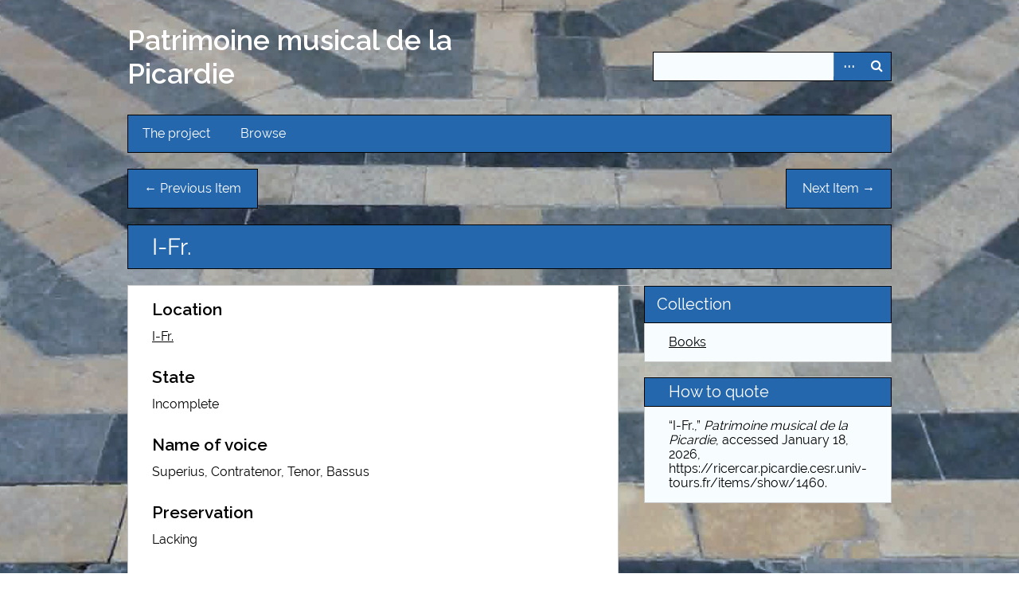

--- FILE ---
content_type: text/html; charset=utf-8
request_url: https://ricercar.picardie.cesr.univ-tours.fr/items/show/1460
body_size: 3765
content:
<!DOCTYPE html>
<html lang="en-US">
<head>
    <meta charset="utf-8">
    <meta name="viewport" content="width=device-width, initial-scale=1">
    
        <title>I-Fr. &middot; Patrimoine musical de la Picardie</title>

    <link rel="alternate" type="application/rss+xml" title="Omeka RSS Feed" href="/items/browse?output=rss2" /><link rel="alternate" type="application/atom+xml" title="Omeka Atom Feed" href="/items/browse?output=atom" />
    <!-- Plugin Stuff -->
    
    <!-- Stylesheets -->
    <link href="https://fonts.googleapis.com/css?family=Raleway:400,600" media="all" rel="stylesheet" type="text/css" >
<link href="https://maxcdn.bootstrapcdn.com/font-awesome/4.7.0/css/font-awesome.min.css" media="all" rel="stylesheet" type="text/css" >
<link href="https://ricercar.picardie.cesr.univ-tours.fr/themes/editionkit/css/fontawesome-all.css" media="all" rel="stylesheet" type="text/css" >
<link href="https://ricercar.picardie.cesr.univ-tours.fr/application/views/scripts/css/iconfonts.css" media="screen" rel="stylesheet" type="text/css" >
<link href="https://ricercar.picardie.cesr.univ-tours.fr/themes/editionkit/css/normalize.css" media="screen" rel="stylesheet" type="text/css" >
<link href="https://ricercar.picardie.cesr.univ-tours.fr/themes/editionkit/css/style.css" media="screen" rel="stylesheet" type="text/css" >
<link href="https://ricercar.picardie.cesr.univ-tours.fr/themes/editionkit/css/editionkit.css" media="screen" rel="stylesheet" type="text/css" >
<link href="https://ricercar.picardie.cesr.univ-tours.fr/themes/editionkit/css/print.css" media="print" rel="stylesheet" type="text/css" >
    <!-- JavaScripts -->
    
    <script type="text/javascript" src="//ajax.googleapis.com/ajax/libs/jquery/1.12.4/jquery.min.js"></script>
<script type="text/javascript">
    //<!--
    window.jQuery || document.write("<script type=\"text\/javascript\" src=\"https:\/\/ricercar.picardie.cesr.univ-tours.fr\/application\/views\/scripts\/javascripts\/vendor\/jquery.js\" charset=\"utf-8\"><\/script>")    //-->
</script>
<script type="text/javascript" src="//ajax.googleapis.com/ajax/libs/jqueryui/1.11.2/jquery-ui.min.js"></script>
<script type="text/javascript">
    //<!--
    window.jQuery.ui || document.write("<script type=\"text\/javascript\" src=\"https:\/\/ricercar.picardie.cesr.univ-tours.fr\/application\/views\/scripts\/javascripts\/vendor\/jquery-ui.js\" charset=\"utf-8\"><\/script>")    //-->
</script>
<script type="text/javascript">
    //<!--
    jQuery.noConflict();    //-->
</script>
<script type="text/javascript" src="https://ricercar.picardie.cesr.univ-tours.fr/plugins/Verovio/views/shared/javascripts/verovio-toolkit.js"></script>
<script type="text/javascript" src="https://ricercar.picardie.cesr.univ-tours.fr/plugins/Verovio/views/shared/javascripts/jquery.min.js"></script>
<script type="text/javascript" src="https://ricercar.picardie.cesr.univ-tours.fr/plugins/Verovio/views/shared/javascripts/jquery.touchSwipe.min.js"></script>
<script type="text/javascript" src="https://ricercar.picardie.cesr.univ-tours.fr/plugins/Verovio/views/shared/javascripts/verovio-functions.js"></script>
<script type="text/javascript" src="https://ricercar.picardie.cesr.univ-tours.fr/application/views/scripts/javascripts/vendor/selectivizr.js"></script>
<script type="text/javascript" src="https://ricercar.picardie.cesr.univ-tours.fr/application/views/scripts/javascripts/vendor/jquery-accessibleMegaMenu.js"></script>
<script type="text/javascript" src="https://ricercar.picardie.cesr.univ-tours.fr/application/views/scripts/javascripts/vendor/respond.js"></script>
<script type="text/javascript" src="https://ricercar.picardie.cesr.univ-tours.fr/themes/editionkit/javascripts/vendor/modernizr.js"></script>
<script type="text/javascript" src="https://ricercar.picardie.cesr.univ-tours.fr/themes/editionkit/javascripts/jquery-extra-selectors.js"></script>
<script type="text/javascript" src="https://ricercar.picardie.cesr.univ-tours.fr/application/views/scripts/javascripts/globals.js"></script>
<script type="text/javascript" src="https://ricercar.picardie.cesr.univ-tours.fr/themes/editionkit/javascripts/editionkit.js"></script></head>
<body class="items show">
    <a href="#content" id="skipnav">Skip to main content</a>
        <div id="wrap">
        <header role="banner">
            <div class="top-header">
                <nav id="admin-nav">
                                    </nav>
            </div>
            <div class="bottom-header">
                <div id="site-title">
                    <a href="https://ricercar.picardie.cesr.univ-tours.fr" >Patrimoine musical de la Picardie</a>
                </div>
                <div id="search-container" role="search">
                                        <form id="search-form" name="search-form" action="/search" method="get">    <input type="text" name="query" id="query" value="" title="Search">        <div id="advanced-form">
        <fieldset id="query-types">
            <legend>Search using this query type:</legend>
            <label><input type="radio" name="query_type" id="query_type-keyword" value="keyword" checked="checked">Keyword</label><br>
<label><input type="radio" name="query_type" id="query_type-boolean" value="boolean">Boolean</label><br>
<label><input type="radio" name="query_type" id="query_type-exact_match" value="exact_match">Exact match</label>        </fieldset>
                <fieldset id="record-types">
            <legend>Search only these record types:</legend>
                        <input type="checkbox" name="record_types[]" id="record_types-Item" value="Item" checked="checked"> <label for="record_types-Item">Item</label><br>
                        <input type="checkbox" name="record_types[]" id="record_types-File" value="File" checked="checked"> <label for="record_types-File">File</label><br>
                        <input type="checkbox" name="record_types[]" id="record_types-Collection" value="Collection" checked="checked"> <label for="record_types-Collection">Collection</label><br>
                    </fieldset>
                <p><a href="/items/search">Advanced Search (Items only) ></a></p>
    </div>
        <button name="submit_search" id="submit_search" type="submit" value="Search">Search</button></form>
                                    </div>
                            </div>
        </header>

        <nav id="top-nav" class="top" role="navigation">
            <ul class="navigation">
    <li>
        <a href="/#theproject">The project</a>
        <ul>
            <li>
                <a href="/presentation">Presentation</a>
            </li>
            <li>
                <a href="/participants-collaborators">Participants / Collaborators</a>
            </li>
        </ul>
    </li>
    <li>
        <a href="/#works">Browse</a>
        <ul>
            <li>
                <a href="/items/browse?collection=1&amp;sort_dir=a&amp;sort_field=Dublin+Core%2CTitle">Sources</a>
            </li>
            <li>
                <a href="/items/browse?collection=6&amp;sort_dir=a&amp;sort_field=Dublin+Core%2CTitle">Pieces</a>
            </li>
            <li>
                <a href="/items/browse?collection=2&amp;sort_dir=a&amp;sort_field=Dublin+Core%2CTitle">Persons</a>
            </li>
        </ul>
    </li>
</ul>        </nav>

        <div id="content" role="main" tabindex="-1">
            
  <ul class="item-pagination navigation item-pagination-top">
      <li id="previous-item-top" class="previous"><a href="/items/show/1459">&larr; Previous Item</a></li>
      <li id="next-item-top" class="next"><a href="/items/show/1461">Next Item &rarr;</a></li>
  </ul>

<h1>
I-Fr.</h1>


    
  



<div id="primary" class="primary_show">
  <div class="all_elems_show">
     <div class="element-set">
 
    <h3>Location</h3><div id='Location' class='element-text'><a href="/items/show/2870">I-Fr.</a></div><h3>State</h3><div id='State' class='element-text'>Incomplete</div><h3>Name of voice</h3><div id='Name of voice' class='element-text'>Superius, Contratenor, Tenor, Bassus</div><h3>Preservation</h3><div id='Preservation' class='element-text'>Lacking</div><h3>Component preserved</h3><div id='Component preserved' class='element-text'>S, B</div><h3>Component lacking</h3><div id='Component lacking' class='element-text'>A, T</div><br/r><br/>  </div>
 
<!-- Partie qui gère l'affichage du PDF -->    
  <script type='text/javascript'>
    /*
    jQuery(document).ready(function () {
        var recup_PDF_Name =  
        var recup_PDF_Name_original =  
        var base =  

        var docviewer = jQuery('#docsviewer_viewer');

        var src_Iframe = "//docs.google.com/viewer?url="+ "http://ricercar.picardie.cesr.univ-tours.fr"+ base + "files/original/" + recup_PDF_Name + "&embedded=true";
        // Set the default docviewer.
        docviewer.append(
          '<h2 class="title_pdf_viewer">Viewing:<br> ' + recup_PDF_Name_original + '</h2>' 
          + '<iframe id="iframe_pdf" src="' + src_Iframe + '"'

          + '" width="' + 300 
          + '" height="' + 600 
          + '" style="border: none;"></iframe>');

        //add extern link to PDF 
        // docviewer.append(
        //   "<a target='_blank' title='Lien externe vers le pdf' id='link_to_pdf' href='http://ricercar.picardie.cesr.univ-tours.fr" + base + "files/original/" + recup_PDF_Name + "'><i class='fa fa-external-link' aria-hidden='true'></i></a>"
        //   );

        //docs.google.com/viewer?url=

        // Handle the document click event.
        jQuery('.docsviewer_docs_1').click(function(event) {
          event.preventDefault();

            // Reset the docviewer.
            docviewer.empty();
            docviewer.append(
              '<h2>Viewing: ' + jQuery(this).text() + '</h2>' 
              + '<iframe src="' + this.href 
              + '" width="' + 500 
              + '" height="' + 600 
              + '" style="border: none;"></iframe>');
          });

    // objectTarget jQuery Object has to modif 'width'
    // objectSource jQuery Object has the ref 'width'
    // addPx optional px added 'width'

        var setNewWidth = function(objectTarget,objectSource,addPx){

          if (typeof addPx == "undefined") {
            addPx = "0px";
          }

          var widthDocViewer = objectSource.css('width');
          widthDocViewer = parseInt(widthDocViewer.replace('px',''));
          var pxEx = parseInt(addPx.replace('px',''));
          widthFinal_str = String(widthDocViewer+pxEx)+'px';
          objectTarget.css('width',widthFinal_str);
        }
        setNewWidth($('#iframe_pdf'),$('#docsviewer_viewer'),'0px');
        setNewWidth($('.doc_viewer_bloc'),$('#docsviewer_viewer'));

        $(window).resize(function(){
        setNewWidth($('.doc_viewer_bloc'),$('#docsviewer_viewer'));
      });
    });*/
  </script>
  <!-- <h2 class="doc_viewer_bloc" style="margin-top: 35px;">Document Viewer</h2>
   <div id="docsviewer_viewer" class="docsviewer_docs" style="padding: 0px;"></div>-->
    </div>


  <aside id="sidebar">
    <!-- The following returns all of the files associated with an item. -->
    
    <!-- If the item belongs to a collection, the following creates a link to that collection. -->
          <div id="collection" class="element">
        <h2 style="    border: thin #000 solid;
      padding: 10px 30px;
      border-top: thin #000 solid;
      border-bottom: thin #000 solid;
      background: #2467ad;
      color: #fff;
      padding: 15px;
      margin: 0;">Collection</h2>
        <div class="element-text"><p><a href="/collections/show/3">Books</a></p></div>
      </div>
    
    <!-- The following prints a list of all tags associated with the item -->
    
          <!-- The following prints a citation for this item. -->
      <div id="item-citation" class="element">
        <h2>How to quote</h2>
        <div class="element-text">&#8220;I-Fr.,&#8221; <em>Patrimoine musical de la Picardie</em>, accessed January 18, 2026, <span class="citation-url">https://ricercar.picardie.cesr.univ-tours.fr/items/show/1460</span>.</div>
      </div>
      </aside>

</div><!-- end primary -->

  <ul class="item-pagination navigation">
    <li id="previous-item" class="previous"><a href="/items/show/1459">&larr; Previous Item</a></li>
    <li id="next-item" class="next"><a href="/items/show/1461">Next Item &rarr;</a></li>
  </ul>

<script type="text/javascript">

  $('.download-file').each(function() {
      $(this).empty();
  });

 
  function setVisible(classname, idname){ 
     if(classname.is(':hidden')){
          classname.show('true');
          idname.removeClass('fa-caret-right');
          idname.addClass('fa-caret-down');
       
      } else {
          classname.hide('true');
          idname.removeClass('fa-caret-down');
          idname.addClass('fa-caret-right');
     
      } 
  }
   
  $('#namesVisible').on('click',function() {
        setVisible($('.Names'), $('#namesVisible'))
  });

  $('#contentsVisible').on('click',function() {
      setVisible($('.table_of_contents'), $('#contentsVisible'))
  });

  $('#descriptionVisible').on('click',function() {
      setVisible($('.Description'), $('#descriptionVisible'))
  });
 
  $('#formatVisible').on('click',function() {
      setVisible($('.Format'), $('#formatVisible'))
  });

  $('#sourcesVisible').on('click',function() {
      setVisible($('.Sources'), $('#sourcesVisible'))
  });

  $('#facsVisible').on('click',function() {
      setVisible($('.Facsimiles'), $('#facsVisible'))
  });

  $('#manuscriptVisible').on('click',function() {
      setVisible($('.manuscript'), $('#manuscriptVisible'))
  });

  $('#printVisible').on('click',function() {
      setVisible($('.print'), $('#printVisible'))
  });

  $('#sigleVisible').on('click',function() {
      setVisible($('.sigle'), $('#sigleVisible'))
  });

  $('#catalogueVisible').on('click',function() {
      setVisible($('.catalogue'), $('#catalogueVisible'))
  });

  $('#variantVisible').on('click',function() {
      setVisible($('.variant'), $('#variantVisible'))
  });

  $('#roleVisible').on('click',function() {
      setVisible($('.role'), $('#roleVisible'))
  });

  $('#workVisible').on('click',function() {
      setVisible($('.work'), $('#workVisible'))
  });

  $('#bioVisible').on('click',function() {
      setVisible($('.bio'), $('#bioVisible'))
  });

  $('#biblioVisible').on('click',function() {
      setVisible($('.biblio'), $('#biblioVisible'))
  });

  $('#assocVisible').on('click',function() {
      setVisible($('.assoc'), $('#assocVisible'))
  });
     
</script>

</div><!-- end content -->

<footer role="contentinfo">
    <nav role="navigation" class="navigation">
        <ul>
            <li>
                <a href="/sitemap">Sitemap</a>
            </li>
            <li>
                <a href="/privacy-policy">Privacy Policy</a>
            </li>
            <li>
                <a href="http://ricercar.cesr.univ-tours.fr/contact">Contact us</a>
            </li>
            <li class="navToRicercar">
                <a href="http://ricercar.cesr.univ-tours.fr/">Ricercar</a>
            </li>
        </ul>
    </nav>
    
</footer>

</div><!--end wrap-->

<script type="text/javascript">
jQuery(document).ready(function () {
    Omeka.showAdvancedForm();
    Omeka.skipNav();
    Omeka.megaMenu("#top-nav");
    EditionKit.mobileSelectNav();
});
</script>

</body>

</html>


--- FILE ---
content_type: text/css
request_url: https://ricercar.picardie.cesr.univ-tours.fr/themes/editionkit/css/style.css
body_size: 6724
content:
@media screen {
    /*
  Table of Contents
  =================
  -- General HTML Elements
  ----- Headings
  ----- Form Elements
  -- Global Classes
  -- Navigation
  ----- Pagination
  -- Header
  -- Footer
  -- Content
  -- Home
  -- Items
  -- Search
  ----- Advanced Search
  -- Files
  -- Collections
  -- ExhibitBuilder
  -- Simple Pages
  -- Winter Styles
  -- Spring Styles
  -- Summer Styles
  -- Autumn Styles
  -- Night Styles
  */
    /* !---------- General HTML Elements ---------- */
    body {
        font-family: "Ubuntu", sans-serif;
        font-weight: 300;
        font-size: 16px;
        line-height: 24px;
        word-wrap: break-word;
        height: 100%;
    }
    a {
        text-decoration: none;
    }
    #skipnav {
        border: 0;
        clip: rect(0, 0, 0, 0);
        height: 1px;
        margin: -1px;
        overflow: hidden;
        padding: 0;
        position: absolute;
        width: 1px;
    }
    #skipnav:focus {
        top: 0;
        z-index: 9999;
        clip: initial;
        height: auto;
        width: auto;
        padding: .5em;
        border: 1px blue dashed;
    }
    /* !---------- Headings ---------- */
    h1 {
        font-size: 32px;
        line-height: 48px;
    }
    h2 {
        font-size: 20px;
        line-height: 15px;
    }
    h3 {
        font-size: 20px;
        line-height: 30px;
        font-weight: 500;
    }
    h4 {
        font-size: 18px;
        line-height: 27px;
    }
    h5,
    h6 {
        font-size: 16px;
        line-height: 24px;
    }
    p,
    ol,
    ul {
        margin-bottom: 1.5em;
    }
    p:only-child,
    p:last-child,
    ol:only-child,
    ol:last-child,
    ul:only-child,
    ul:last-child {
        margin-bottom: 0;
    }
    ul {
        list-style-type: disc;
        padding-left: 1.5em;
    }
    /* !---------- Form Elements ---------- */
    label {
        padding-top: 0.75em;
        padding-bottom: 0.75em;
        display: inline-block;
    }
    input[type=text],
    input[type=password],
    textarea,
    input[type=submit],
    button,
    .button {
        border: 0;
        padding: 0.46875em 16px;
        margin: 0;
        -webkit-box-sizing: border-box;
        -moz-box-sizing: border-box;
        box-sizing: border-box;
        *behavior: url("../javascripts/boxsizing.htc");
    }
    input[type=text],
    input[type=password],
    input[type=submit],
    button,
    .button {
        height: 35px;
    }
    input[type=text],
    input[type=password],
    textarea {
        width: 100%;
    }
    input[type=radio] {
        margin-right: 5px;
    }
    select {
        margin: 0 0 1.5em;
        border: 1px solid #dfe2e2;
        line-height: 36px;
        height: 36px;
        font-size: 16px;
    }
    input[type=submit],
    button,
    .button {
        color: #fff !important;
        text-transform: uppercase;
        cursor: pointer;
    }
    fieldset {
        border: 0;
        margin: 0;
        padding: 0;
    }
    /* !---------- Tables ---------- */
    table {
        width: 100%;
        margin: 1.5em 0;
    }
    table caption {
        text-align: left;
        font-style: italic;
    }
    td,
    th {
        text-align: left;
        border-color: rgba(0, 0, 0, 0.2);
        padding: 0.375em;
    }
    td {
        border-bottom-width: 0.0625em;
        border-bottom-style: solid;
        padding-bottom: 0.3125em;
    }
    th {
        border-bottom-width: 0.3125em;
        border-bottom-style: solid;
        padding-bottom: 0.0625em;
    }
    /* !---------- Global classes ---------- */
    .container {
        *zoom: 1;
        max-width: 59em;
        _width: 59em;
        padding-left: 1em;
        padding-right: 1em;
        margin-left: auto;
        margin-right: auto;
    }
    .container:after {
        content: "";
        display: table;
        clear: both;
    }
    .show #primary {
        padding: 0;
    }
    .show #primary > div,
    .show #content #sidebar > div {
        border-style: solid;
        border-width: 10px 0 0 0;
        padding: 0.75em 16px;
        -webkit-box-sizing: border-box;
        -moz-box-sizing: border-box;
        box-sizing: border-box;
        *behavior: url("../javascripts/boxsizing.htc");
        margin-bottom: 1.125em;
        -moz-box-shadow: rgba(0, 0, 0, 0.15) 0 0 10px;
        -webkit-box-shadow: rgba(0, 0, 0, 0.15) 0 0 10px;
        box-shadow: rgba(0, 0, 0, 0.15) 0 0 10px;
    }
    .show #primary > div > *:first-child,
    .show #content #sidebar > div > *:first-child {
        margin-top: 0em;
    }
    .show .item-file {
        width: 100%;
    }
    .show .item-file .download-file {
        display: block;
    }
    .show .item-file img {
        vertical-align: bottom;
        max-width: 100%;
    }
    .show .item-file > div {
        display: inline-block;
    }
    .gm-style {
        word-wrap: normal;
    }
    .image {
        height: 1em;
        width: auto;
        float: left;
        display: block;
        margin: 0 0.75em 0.75em 0;
    }
    .image img {
        height: 100%;
        width: auto;
    }
    .collection .image,
    .exhibit .image {
        -moz-box-shadow: -3px -3px 0 #bbb, -4px -4px 0 #fff, -7px -7px 0 #dedede;
        -webkit-box-shadow: -3px -3px 0 #bbb, -4px -4px 0 #fff, -7px -7px 0 #dedede;
        box-shadow: -3px -3px 0 #bbb, -4px -4px 0 #fff, -7px -7px 0 #dedede;
        margin-left: 7px;
    }
    .record {
        clear: both;
        overflow: hidden;
    }
    /* !---------- Navigation ---------- */
    nav ul {
        list-style: none;
        margin: 0 auto;
    }
    nav a {
        display: inline-block;
    }
    .top {
        padding: 0 16px;
    }
    .top ul {
        display: none;
    }
    .top a {
        padding-top: 0.75em;
        padding-bottom: 0.75em;
    }
    .top .mobile {
        margin: 1.5em auto;
        width: 100%;
    }
    .navigation ul,
    ul.navigation {
        padding-left: 0;
    }
    .secondary-nav,
    #secondary-nav {
        margin-bottom: 1.5em;
        *zoom: 1;
    }
    .secondary-nav:after,
    #secondary-nav:after {
        content: "";
        display: table;
        clear: both;
    }
    .secondary-nav .current,
    .secondary-nav .active,
    #secondary-nav .current,
    #secondary-nav .active {
        font-weight: 500;
        text-transform: uppercase;
    }
    .secondary-nav ul,
    #secondary-nav ul {
        padding-left: 0;
    }
    .secondary-nav li,
    #secondary-nav li {
        float: left;
        width: auto;
        margin-right: 16px;
    }
    /* !---------- Pagination ---------- */
    .pagination {
        list-style-type: none;
        padding-left: 0;
        margin: 0 0 1.5em;
    }
    .pagination li {
        display: inline-block;
        margin-right: 5px;
        vertical-align: top;
    }
    .pagination input[type=text] {
        width: 50px;
        text-align: right;
        margin-right: 10px;
        padding-left: 5px !important;
        padding-right: 5px !important;
        border-width: 0.0625em;
        border-style: solid;
        padding: -0.0625em;
        -moz-box-shadow: rgba(0, 0, 0, 0.15) 0 0 10px;
        -webkit-box-shadow: rgba(0, 0, 0, 0.15) 0 0 10px;
        box-shadow: rgba(0, 0, 0, 0.15) 0 0 10px;
        margin-bottom: 1.5em;
    }
    nav.pagination {
        padding: 0;
    }
    nav.pagination .pagination_list {
        -moz-box-shadow: rgba(0, 0, 0, 0.15) 0 0 10px;
        -webkit-box-shadow: rgba(0, 0, 0, 0.15) 0 0 10px;
        box-shadow: rgba(0, 0, 0, 0.15) 0 0 10px;
        margin-bottom: 1.875em;
        clear: both;
        padding: 0.375em 0;
        text-align: center;
    }
    nav.pagination .pagination_list li {
        display: inline-block;
        width: auto;
        color: #fff;
        margin: 0 4px;
        zoom: 1;
    }
    nav.pagination .pagination_list a {
        padding: 0;
    }
    nav.pagination .pagination_list .pagination_current {
        font-weight: 500;
    }
    nav.pagination .pagination_list .pagination_first a,
    nav.pagination .pagination_list .pagination_last a,
    nav.pagination .pagination_list .pagination_previous a,
    nav.pagination .pagination_list .pagination_next a {
        display: inline-block;
        text-indent: -9999px;
        height: auto;
        -moz-box-shadow: transparent 0 0 0;
        -webkit-box-shadow: transparent 0 0 0;
        box-shadow: transparent 0 0 0;
    }
    nav.pagination .pagination_list .pagination_first a:after,
    nav.pagination .pagination_list .pagination_last a:after,
    nav.pagination .pagination_list .pagination_previous a:after,
    nav.pagination .pagination_list .pagination_next a:after {
        text-indent: 0;
        display: block;
        margin-top: -2em;
    }
    nav.pagination .pagination_list .pagination_first a:after {
        content: "<<";
    }
    nav.pagination .pagination_list .pagination_last a:after {
        content: ">>";
    }
    nav.pagination .pagination_list .pagination_previous a:after {
        content: "<";
    }
    nav.pagination .pagination_list .pagination_next a:after {
        content: ">";
    }
    .pagination_previous a,
    .pagination_next a {
        width: 2.25em;
        height: 2.25em;
        display: inline-block;
        text-indent: -9999px;
        -moz-box-shadow: rgba(0, 0, 0, 0.15) 0 0 10px;
        -webkit-box-shadow: rgba(0, 0, 0, 0.15) 0 0 10px;
        box-shadow: rgba(0, 0, 0, 0.15) 0 0 10px;
        position: relative;
    }
    .pagination_previous a:after,
    .pagination_next a:after {
        font-family: "FontAwesome";
        text-indent: 0;
        position: absolute;
        top: 0;
        left: 0;
        width: 2.25em;
        text-align: center;
        line-height: 2.25em;
    }
    .pagination_previous a:after {
        content: "\f0d9";
    }
    .pagination_next a:after {
        content: "\f0da";
    }
    .item-pagination {
        clear: both;
        padding-bottom: 0.75em;
    }
    .item-pagination li {
        display: inline-block;
        background-color: #fff;
        margin: 0 0 0.75em 0;
        padding: 0.375em 8px;
        -moz-box-shadow: rgba(0, 0, 0, 0.15) 0 0 10px;
        -webkit-box-shadow: rgba(0, 0, 0, 0.15) 0 0 10px;
        box-shadow: rgba(0, 0, 0, 0.15) 0 0 10px;
    }
    .item-pagination li:empty {
        display: none;
    }
    .item-pagination .next {
        float: right;
    }
    .item-pagination .previous {
        float: left;
    }
    /* !---------- Header ---------- */
    #site-title {
        font-size: 32px;
        line-height: 48px;
        font-weight: 300;
        text-align: center;
        margin: 0;
        padding-top: 0.75em;
        padding-bottom: 0.75em;
    }
    #search-container {
        padding: 0 16px 1.5em;
    }
    #search-container:after {
        content: "";
        display: block;
        height: 0;
        width: 100px;
        clear: both;
    }
    #search-form {
        text-align: center;
        position: relative;
        overflow: visible;
    }
    #search-form input[type=text],
    #search-form button {
        -webkit-appearance: none;
        -moz-appearance: none;
        -moz-border-radius: 0px;
        -webkit-border-radius: 0px;
        border-radius: 0px;
    }
    #search-form input[type=text] {
        width: 100%;
        font-size: 0.875em;
        line-height: 1.71429em;
        padding-right: 3em;
    }
    #search-form button {
        width: 2.25em;
        padding: 0;
        position: absolute;
        top: 0;
        right: 0;
        text-indent: -9999px;
    }
    #search-form button:after {
        font-family: "FontAwesome";
        content: "\f002";
        position: absolute;
        left: 0;
        top: 0;
        text-indent: 0;
        width: 2.25em;
        line-height: 2.25em;
    }
    #search-form.with-advanced input[type=text] {
        padding-right: 5.25em;
    }
    #search-form.with-advanced button {
        right: 2.25em;
    }
    .show-advanced.button {
        width: 2.25em;
        height: 35px;
        text-indent: -9999px;
        display: block;
        position: absolute;
        padding: 0;
        top: 0;
        right: 2.25em;
        line-height: 30px;
        background-color: #4b6569;
        -webkit-box-sizing: content-box;
        -moz-box-sizing: content-box;
        box-sizing: content-box;
        *behavior: url("../javascripts/boxsizing.htc");
    }
    .show-advanced.button:focus {
        outline: -webkit-focus-ring-color auto 5px;
    }
    .show-advanced.button:link,
    .show-advanced.button:hover,
    .show-advanced.button:active,
    .show-advanced.button:visited {
        color: #fff;
    }
    .show-advanced.button:after {
        width: 2.25em;
        content: "\2026";
        display: block;
        text-indent: 0;
        text-align: center;
        position: absolute;
        left: 0;
        top: 0;
        height: 2.25em;
        line-height: 2.25em;
        border-left: 1px solid rgba(255, 255, 255, 0.2);
    }
    #advanced-form {
        display: none;
        background-color: #fff;
        overflow: auto;
        z-index: 1001;
        position: absolute;
        top: 35px;
        left: 0;
        border: 1px solid #e7e7e7;
        width: 100%;
        padding: 1.5em 16px;
        text-align: left;
        -webkit-box-sizing: border-box;
        -moz-box-sizing: border-box;
        box-sizing: border-box;
        *behavior: url("../javascripts/boxsizing.htc");
        -moz-box-shadow: rgba(0, 0, 0, 0.25) 0 5px 10px;
        -webkit-box-shadow: rgba(0, 0, 0, 0.25) 0 5px 10px;
        box-shadow: rgba(0, 0, 0, 0.25) 0 5px 10px;
    }
    #advanced-form.open {
        display: block;
    }
    #advanced-form #query-types *:first-child {
        margin-top: 0;
    }
    #advanced-form label {
        margin: 0;
        padding: 0;
    }
    #advanced-form p {
        margin: 0.75em 0;
    }
    #advanced-form p:last-of-type {
        margin-bottom: 0em;
    }
    /* !---------- Footer ---------- */
    footer {
        margin-top: 1.5em;
        padding: 0 16px;
    }
    footer p {
        padding-bottom: 1.5em;
    }
    footer:empty {
        display: none;
    }
    /* !---------- Content ---------- */
    #content {
        clear: both;
        overflow: visible;
        padding: 1.5em 16px;
        *zoom: 1;
    }
    #content:after {
        content: "";
        display: table;
        clear: both;
    }
    #content > h1 {
        font-size: 20px;
        line-height: 48px;
        text-transform: uppercase;
        border-top: 0;
        padding: 0 0 0.75em;
        margin: 0;
    }
    #content > h2:first-child,
    #content > div > h2:first-child,
    #content #primary > h2:first-child,
    #content #primary > div > h2:first-child,
    #content #sidebar > h2:first-child,
    #content #sidebar > div > h2:first-child {
        padding: 0 16px 0.375em;
        font-weight: 500;
        border-style: solid;
        border-width: 0 0 5px 0;
        margin: 0 0 0.75em -16px;
        /*width: 100%;*/
    }
    #content > div,
    #content section {
        background-color: #fff;
        border-style: solid;
        border-width: 10px 0 0 0;
        border-color: #2467ad;
        overflow: visible;
        padding: 0.75em 16px;
        -moz-box-shadow: rgba(0, 0, 0, 0.15) 0 0 10px;
        -webkit-box-shadow: rgba(0, 0, 0, 0.15) 0 0 10px;
        box-shadow: rgba(0, 0, 0, 0.15) 0 0 10px;
        -webkit-box-sizing: border-box;
        -moz-box-sizing: border-box;
        box-sizing: border-box;
        *behavior: url("../javascripts/boxsizing.htc");
        margin-bottom: 1.5em;
        *zoom: 1;
    }
    #content > div > *:only-child,
    #content section > *:only-child {
        margin-top: 0;
    }
    #content > div:after,
    #content section:after {
        content: "";
        display: table;
        clear: both;
    }
    #content .field {
        margin-bottom: 3em;
    }
    #content .field div:only-of-type {
        margin-bottom: 0;
    }
    #content .inputs {
        padding: 0.75em 0 0;
        clear: both;
    }
    #content > .element {
        border-bottom: 0;
    }
    #content .element-set div {
        padding-bottom: 0.75em;
        margin-bottom: 0;
    }
    #content .element-set div:only-of-type,
    #content .element-set div:last-of-type {
        border-bottom: 0;
        padding-bottom: 0.375em;
    }
    #content .item-meta {
        padding-bottom: 0;
    }
    #content .item-meta .item-metadata {
        margin-top: 8px;
    }
    #content .item-meta .item-description {
        padding-top: 0;
    }
    #content .item-meta .item-img {
        position: relative;
        top: 0px;
        /*border: 1px solid #dfe2e2;*/
        padding: 0;
        float: left;
        margin: 0 0.75em 0.75em 0;
    }
    #content .item-meta .item-img img {
        margin: 0;
        margin-right: 10px;
    }
    #content #search-filters,
    #content #item-filters {
        background-color: transparent;
        border-top: 0;
        -moz-box-shadow: transparent 0 0 0;
        -webkit-box-shadow: transparent 0 0 0;
        box-shadow: transparent 0 0 0;
        padding: 0;
        margin-bottom: 1.5em;
    }
    #content #search-filters > ul,
    #content #item-filters > ul {
        float: left;
        padding-left: 0;
    }
    #content #search-filters li,
    #content #item-filters li {
        overflow: auto;
        padding: 0.375em 8px;
        -moz-box-shadow: rgba(0, 0, 0, 0.15) 0 0 10px;
        -webkit-box-shadow: rgba(0, 0, 0, 0.15) 0 0 10px;
        box-shadow: rgba(0, 0, 0, 0.15) 0 0 10px;
    }
    #content #search-filters li li,
    #content #item-filters li li {
        display: inline;
        padding: 0.375em 0;
        text-transform: lowercase;
        -moz-box-shadow: transparent 0 0 0;
        -webkit-box-shadow: transparent 0 0 0;
        box-shadow: transparent 0 0 0;
    }
    #content #search-filters li li:last-of-type:after,
    #content #item-filters li li:last-of-type:after {
        content: "";
    }
    #content #search-filters li li:after,
    #content #item-filters li li:after {
        content: ", ";
    }
    #content div.hTagcloud {
        border: 0;
        background-color: transparent;
        -moz-box-shadow: transparent 0 0 0;
        -webkit-box-shadow: transparent 0 0 0;
        box-shadow: transparent 0 0 0;
        padding: 0;
    }
    #content div.hTagcloud ul {
        list-style: none;
        margin: 0;
        padding: 0;
    }
    #content div.hTagcloud ul li {
        display: inline-block;
        zoom: 1;
        background-color: #fff;
        margin: 0 8px 0.75em 0;
        padding: 0.375em 8px;
        -moz-box-shadow: rgba(0, 0, 0, 0.15) 0 0 10px;
        -webkit-box-shadow: rgba(0, 0, 0, 0.15) 0 0 10px;
        box-shadow: rgba(0, 0, 0, 0.15) 0 0 10px;
    }
    #content .view-items-link {
        border-top: 1px solid #dfe2e2 !important;
        margin: 0.75em 0 0 -16px !important;
        padding: 0.75em 16px 0 !important;
        width: 100% !important;
        clear: both;
    }
    #content .view-items-link + div {
        border-color: #DFE2E2;
        margin-top: 0.75em;
        border-top-width: 0.0625em;
        border-top-style: solid;
        padding-top: 1.4375em;
    }
    #content #sort-links {
        border-top: 0;
        padding: 0.375em 12px;
        margin-bottom: 1.5em;
    }
    #content #sort-links span,
    #content #sort-links ul,
    #content #sort-links li {
        display: inline-block;
        margin: 0 4px;
        zoom: 1;
        display: inline;
    }
    #content #sort-links-list {
        padding-left: 0;
    }
    .asc a:after,
    .desc a:after {
        font-family: "FontAwesome";
        display: inline-block;
        margin-left: 3px;
    }
    .asc a:after {
        content: "\f0d8";
    }
    .desc a:after {
        content: "\f0d7";
    }
    #primary {
        border-style: solid;
        border-width: 10px 0 0 0;
        overflow: visible;
        padding: 1.5em 16px;
        -moz-box-shadow: rgba(0, 0, 0, 0.15) 0 0 10px;
        -webkit-box-shadow: rgba(0, 0, 0, 0.15) 0 0 10px;
        box-shadow: rgba(0, 0, 0, 0.15) 0 0 10px;
        -webkit-box-sizing: border-box;
        -moz-box-sizing: border-box;
        box-sizing: border-box;
        *behavior: url("../javascripts/boxsizing.htc");
        margin-bottom: 1.125em;
        padding-left: 3.38983%;
        padding-right: 3.38983%;
    }
    #primary div {
        border-top: 0;
        -moz-box-shadow: transparent 0 0 0;
        -webkit-box-shadow: transparent 0 0 0;
        box-shadow: transparent 0 0 0;
    }
    #primary h1:first-child {
        margin-top: 0;
    }
    #primary > ul,
    #primary > ol {
        padding-left: 1.5em;
    }
    /* !---------- Home ---------- */
    #home #content div#recent-items .item {
        margin-left: -16px;
        padding-left: 16px;
        margin-right: -16px;
        padding-right: 16px;
        border-top: 1px solid #dfe2e2;
    }
    #home #content div#recent-items .item:first-of-type {
        border-top: 0;
    }
    #home #content div#recent-items .item:first-of-type h3 {
        margin-top: 0em;
    }
    #home #content div#recent-items .item h3 {
        margin-top: 0.75em;
    }
    #home #content div .items-list {
        margin: 0 -16px;
    }
    #home #content div .items-list .item-description {
        margin: 0.75em 0 0;
    }
    #home #content div h3,
    #home #content div h4,
    #home #content div h5,
    #home #content div h6,
    #home #content div p,
    #home #content div input,
    #home #content div textarea {
        margin-top: 0.75em;
        margin-bottom: 0.75em;
    }
    #home #content div h3 {
        margin-top: 0;
        font-weight: 300;
        text-transform: uppercase;
    }
    #home #content div img {
        width: 50px !important;
        /* border: 1px solid #dfe2e2;
        display: block; */
        max-height: 100%;
        width: auto;
        -webkit-box-sizing: border-box;
        -moz-box-sizing: border-box;
        box-sizing: border-box;
        *behavior: url("../javascripts/boxsizing.htc");
        margin-bottom: 15px;
        margin-left: 3% !important;
        margin-right: 3% !important;
    }
    #home #content div .show {
        display: block;
        text-transform: capitalize;
    }
    #home #content div .show:before {
        content: "(";
    }
    #home #content div .show:after {
        content: "...)";
    }
    #home #content div .view-items-link {
        border-top: 1px solid #dfe2e2;
    }
    #home #content div .item-img {
        display: inline;
    }
    #home #content div .item-description {
        margin-top: 0;
        padding-top: 0;
    }
    #home #intro {
        margin-bottom: 1.5em;
    }
    #home #featured-item p {
        clear: both;
    }
    #home #featured-item img {
        margin-bottom: 0;
    }
    #home #recent-items h2 {
        padding-bottom: 0.75em;
    }
    /* !---------- Items ---------- */
    .items.show h3 {
        margin-bottom: 0.75em;
    }
    .items.show #itemfiles #item-images > div {
        width: 22.5%;
        display: inline-block;
        margin-right: 3%;
    }
    .items.show #itemfiles #item-images > div:nth-of-type(4n) {
        margin-right: 0;
    }
    .items.show #itemfiles a {
        border: 1px solid #dfe2e2;
        display: inline-block;
        zoom: 1;
        overflow: visible;
        margin: 0;
        padding: 0;
        -webkit-box-sizing: border-box;
        -moz-box-sizing: border-box;
        box-sizing: border-box;
        *behavior: url("../javascripts/boxsizing.htc");
    }
    .items.show #itemfiles a img {
        width: 100%;
        height: auto;
        vertical-align: bottom;
    }
    .items.show #itemfiles .element-text div:first-of-type {
        border-top: 1px solid #dfe2e2;
    }
    .items.show #primary .element:last-of-type {
        padding-bottom: 0;
    }
    .items.show #primary {
        background-color: transparent;
        border-top: 0;
        -moz-box-shadow: transparent 0 0 0;
        -webkit-box-shadow: transparent 0 0 0;
        box-shadow: transparent 0 0 0;
        padding: 0;
        padding: 0;
    }
    .items.show #primary > div {
        border-top-width: 10px;
        border-top-style: solid;
        -moz-box-shadow: rgba(0, 0, 0, 0.15) 0 0 10px;
        -webkit-box-shadow: rgba(0, 0, 0, 0.15) 0 0 10px;
        box-shadow: rgba(0, 0, 0, 0.15) 0 0 10px;
    }
    #content #outputs {
        background-color: transparent;
        border-top: 0;
        -moz-box-shadow: transparent 0 0 0;
        -webkit-box-shadow: transparent 0 0 0;
        box-shadow: transparent 0 0 0;
        padding: 0;
        clear: both;
    }
    #content #outputs p {
        padding-left: 0;
    }
    .item img {
        height: 1em;
        width: auto;
        float: left;
        margin: 0 0.75em 0.75em 0;
    }
    /* !---------- Search ---------- */
    #search-results {
        background-color: #fff;
        margin-bottom: 1.5em;
        -moz-box-shadow: rgba(0, 0, 0, 0.15) 0 0 10px;
        -webkit-box-shadow: rgba(0, 0, 0, 0.15) 0 0 10px;
        box-shadow: rgba(0, 0, 0, 0.15) 0 0 10px;
    }
    #search-results .record-image {
        height: 4.5em;
    }
    #search-results th {
        color: #fff;
    }
    #search-results th,
    #search-results td {
        padding: 0.75em 8px;
        text-align: left;
        vertical-align: top;
    }
    #search-results th:last-of-type,
    #search-results td:last-of-type {
        border-right: 0;
    }
    #search-results td {
        border-color: #ddd;
        border-bottom-width: 0.0625em;
        border-bottom-style: solid;
        padding-bottom: -0.0625em;
        padding-top: 1.5em;
    }
    #search-results .item img {
        margin: 0;
        height: 100%;
        width: auto;
    }
    #no-results {
        clear: both;
    }
    /* !---------- Advanced Search ---------- */
    .advanced-search #content form > div {
        background-color: #fff;
        border-style: solid;
        border-width: 10px 0 0 0;
        overflow: visible;
        padding: 0 16px;
        -moz-box-shadow: rgba(0, 0, 0, 0.15) 0 0 10px;
        -webkit-box-shadow: rgba(0, 0, 0, 0.15) 0 0 10px;
        box-shadow: rgba(0, 0, 0, 0.15) 0 0 10px;
        -webkit-box-sizing: border-box;
        -moz-box-sizing: border-box;
        box-sizing: border-box;
        *behavior: url("../javascripts/boxsizing.htc");
        margin-bottom: 1.125em;
        *zoom: 1;
    }
    .advanced-search #content form > div:last-of-type {
        padding: 0;
    }
    .advanced-search #content form > div input {
        margin-bottom: 1.5em;
    }
    .advanced-search #content form > div .label {
        margin-bottom: 0.75em;
        margin-top: 0.75em;
    }
    .advanced-search #content form > div:after {
        content: "";
        display: table;
        clear: both;
    }
    .search-entry select,
    .search-entry input[type=text] {
        width: 28%;
    }
    .search-entry select {
        margin-right: 1%;
    }
    .search-entry:first-of-type {
        padding-bottom: 0;
    }
    .search-entry:only-of-type {
        margin-bottom: 0em;
    }
    .remove_search {
        text-indent: -9999px;
        width: 36px;
        position: relative;
        height: 36px;
    }
    .remove_search:after {
        content: "\f00d";
        font-family: "FontAwesome";
        text-indent: 0;
        text-align: center;
        width: 100%;
        top: 0;
        left: 0;
        position: absolute;
        line-height: 36px;
    }
    .advanced-search button {
        display: inline-block;
        margin: 0 0 1.5em;
    }
    .advanced-search #advanced-search-form > div:last-of-type {
        border: 0;
        background-color: transparent;
        float: left;
        *zoom: 1;
    }
    .advanced-search #advanced-search-form > div:last-of-type:after {
        content: "";
        display: table;
        clear: both;
    }
    .advanced-search #submit_search_advanced {
        margin-bottom: 0 !important;
    }
    /* !---------- File Pages ---------- */
    .files #primary {
        background-color: transparent;
        border-top: 0;
        -moz-box-shadow: transparent 0 0 0;
        -webkit-box-shadow: transparent 0 0 0;
        box-shadow: transparent 0 0 0;
        padding: 0;
        padding-top: 0;
    }
    .files #primary:first-child {
        margin-top: 0;
    }
    .files #content #sidebar h3 {
        padding-left: 0;
    }
    .files .download-file {
        -webkit-box-sizing: border-box;
        -moz-box-sizing: border-box;
        box-sizing: border-box;
        *behavior: url("../javascripts/boxsizing.htc");
        overflow: auto;
        padding: 0.375em;
        display: inline-block;
    }
    .files .download-file img {
        max-width: 100%;
        vertical-align: bottom;
        float: left;
    }
    .files .item-file {
        text-align: center;
    }
    .files .item-file > div {
        display: inline-block;
    }
    /* !---------- Collections ---------- */
    .collections:only-of-type,
    .collections:last-of-type {
        border-bottom: 0;
        margin-bottom: 0;
    }
    .collections #content .element-set .element {
        margin-bottom: 1.5em;
    }
    .collections #content .element-set .element:last-of-type {
        margin-bottom: 0;
    }
    .collections #collection-items .item {
        border-top: 1px solid #dfe2e2;
        margin: 0 -16px;
        padding: 0 16px 1.5em;
        overflow: hidden;
    }
    .collections #collection-items .item:first-of-type {
        border-top: 0;
    }
    .collections #collection-items .item:last-of-type {
        padding-bottom: 0.75em;
    }
    .collections #collection-items .item div:only-of-type {
        margin-bottom: 0;
    }
    .collections .collection {
        clear: both;
    }
    .collections h3:only-child {
        margin-bottom: 0em;
    }
    /* !---------- ExhibitBuilder ---------- */
    .exhibits #content .navigation {
        padding-left: 0;
        *zoom: 1;
    }
    .exhibits #content .navigation:after {
        content: "";
        display: table;
        clear: both;
    }
    .exhibits #content .navigation .current,
    .exhibits #content .navigation .active {
        font-weight: 500;
    }
    .exhibits #content .primary {
        padding-bottom: 0;
    }
    .exhibits .exhibit {
        clear: both;
    }
    .exhibits .exhibit-page {
        font-weight: bold;
    }
    .exhibits.summary #content #primary > div {
        background-color: transparent;
        border-top: 0;
        -moz-box-shadow: transparent 0 0 0;
        -webkit-box-shadow: transparent 0 0 0;
        box-shadow: transparent 0 0 0;
        padding: 0;
    }
    .exhibits.summary #content #primary > div:last-child {
        margin-bottom: 0;
    }
    .exhibits #exhibit-pages:not(.full) > ul > li:not(:last-of-type) {
        border-color: #dfe2e2;
        border-bottom-width: 0.0625em;
        border-bottom-style: solid;
        padding-bottom: -0.0625em;
    }
    .exhibits #exhibit-pages:not(.full) a {
        margin: 0.375em 0;
    }
    .exhibits #exhibit-pages.top li a {
        max-width: 100%;
        height: 100%;
        overflow: hidden;
        white-space: nowrap;
        text-overflow: ellipsis;
    }
    .exhibits #exhibit-pages.top li {
        max-width: 40%;
    }
    .exhibits.show #content h1 {
        font-size: 32px;
    }
    .exhibits.show #content #primary:first-child {
        margin-top: 1.5em;
    }
    .exhibits.show #content #primary p,
    .exhibits.show #content #primary ol,
    .exhibits.show #content #primary ul {
        margin-bottom: 1.5em;
    }
    .exhibits.show #content .exhibit-item {
        padding-top: 0;
    }
    .exhibits.show #content #exhibit-page-navigation {
        background-color: transparent;
        border-top: 0;
        -moz-box-shadow: transparent 0 0 0;
        -webkit-box-shadow: transparent 0 0 0;
        box-shadow: transparent 0 0 0;
        padding: 0;
    }
    .exhibits.show #content #exhibit-page-navigation a,
    .exhibits.show #content #exhibit-page-navigation span {
        padding: 0.375em 0;
        display: inline-block;
        width: 100%;
        -moz-box-shadow: rgba(0, 0, 0, 0.15) 0 0 10px;
        -webkit-box-shadow: rgba(0, 0, 0, 0.15) 0 0 10px;
        box-shadow: rgba(0, 0, 0, 0.15) 0 0 10px;
        -webkit-box-sizing: border-box;
        -moz-box-sizing: border-box;
        box-sizing: border-box;
        *behavior: url("../javascripts/boxsizing.htc");
    }
    .exhibits.show #content #exhibit-page-navigation > div {
        padding: 0;
        width: 100%;
        text-align: center;
    }
    .exhibits.show #content #exhibit-page-navigation #exhibit-nav-next {
        margin-bottom: 1.5em;
    }
    .exhibits.show #content #exhibit-pages ul {
        margin-left: 0 !important;
    }
    .exhibits.show #content .exhibit-page-nav,
    .exhibits.show #content .exhibit-child-nav {
        margin-left: 0;
        padding-left: 0;
        clear: both;
    }
    .exhibits.show #content .exhibit-page-nav .current,
    .exhibits.show #content .exhibit-child-nav .current {
        font-weight: bold;
    }
    .exhibits.show #content .exhibit-page-nav {
        -moz-box-shadow: rgba(0, 0, 0, 0.15) 0 0 10px;
        -webkit-box-shadow: rgba(0, 0, 0, 0.15) 0 0 10px;
        box-shadow: rgba(0, 0, 0, 0.15) 0 0 10px;
        margin-bottom: 1.5em;
    }
    .exhibits.show #content .exhibit-page-nav a {
        padding: 0;
        vertical-align: bottom;
    }
    .exhibits.show #content .exhibit-page-nav > li:nth-child(2) {
        background-color: rgba(0, 0, 0, 0.1);
        max-width: none;
    }
    .exhibits.show #content .exhibit-page-nav > li:nth-child(3) {
        background-color: rgba(0, 0, 0, 0.2);
        max-width: none;
    }
    .exhibits.show #content .exhibit-page-nav > li:nth-child(4) {
        background-color: rgba(0, 0, 0, 0.3);
        max-width: none;
    }
    .exhibits.show #content .exhibit-page-nav > li {
        display: block;
        float: none;
        overflow: hidden;
        margin-right: 0;
    }
    .exhibits.show #content .exhibit-page-nav > li:first-of-type {
        text-transform: uppercase;
        padding: 0.375em 8px;
    }
    .exhibits.show #content .exhibit-page-nav > li:first-of-type a:after {
        content: ":";
    }
    .exhibits.show #content .exhibit-page-nav > li ul {
        padding-left: 0;
    }
    .exhibits.show #content .exhibit-page-nav > li ul li {
        display: inline-block;
        padding: 0.375em 8px;
        width: auto;
    }
    .exhibits #content #secondary-nav .current a,
    .exhibits #content #secondary-nav a.current,
    .exhibits #content .exhibit-section-nav .current a {
        background-color: transparent;
    }
    #content .exhibit-items,
    #content .gallery {
        padding-bottom: 0;
    }
    #exhibit-pages:not(.full) {
        border-style: solid;
        border-width: 10px 0 0 0;
        overflow: visible;
        -moz-box-shadow: rgba(0, 0, 0, 0.15) 0 0 10px;
        -webkit-box-shadow: rgba(0, 0, 0, 0.15) 0 0 10px;
        box-shadow: rgba(0, 0, 0, 0.15) 0 0 10px;
        padding: 0.75em 16px;
        background-color: #fff;
    }
    #exhibit-pages:not(.full) ul {
        margin-left: 0;
        padding-left: 0;
    }
    #exhibit-pages:not(.full) ul ul {
        padding-left: 16px;
    }
    #exhibit-pages h4 {
        margin: 0.1875em 0 0;
    }
    .exhibit-block:first-child p:first-of-type {
        margin-top: 0;
    }
    #content .exhibit-item:empty {
        padding: 0;
    }
    .gallery-full-left,
    .gallery-full-right,
    .gallery-thumbnails,
    .gallery-thumbnails-text-bottom,
    .gallery-thumbnails-text-top,
    .image-list-left,
    .image-list-left-thumbs,
    .image-list-right,
    .image-list-right-thumbs,
    .text-full,
    .text-image-left,
    .text-image-right {
        padding: 1.5em 0;
        margin-top: 1.5em;
    }
    .gallery-full-left div:empty,
    .gallery-full-right div:empty,
    .gallery-thumbnails div:empty,
    .gallery-thumbnails-text-bottom div:empty,
    .gallery-thumbnails-text-top div:empty,
    .image-list-left div:empty,
    .image-list-left-thumbs div:empty,
    .image-list-right div:empty,
    .image-list-right-thumbs div:empty,
    .text-full div:empty,
    .text-image-left div:empty,
    .text-image-right div:empty {
        display: none;
    }
    #content .layout-text p:only-child {
        margin-top: 1.5em;
    }
    .exhibit-block {
        overflow: hidden;
    }
    .exhibit-block > *:last-child {
        margin-bottom: 0;
    }
    .exhibit-item .exhibit-item-link img {
        width: 100%;
    }
    /* !---------- Simple Pages ---------- */
    .simple-pages-navigation {
        list-style: none;
    }
    .simple-pages-navigation ul {
        display: none;
    }
    .simple-pages-navigation .current ul {
        display: block;
    }
    .simple-pages-navigation a {
        text-decoration: none;
        border-bottom: 1px solid #ddd;
        display: block;
        font-weight: bold;
        padding: 4px;
    }
    #simple-pages-breadcrumbs {
        font-weight: bold;
        margin-bottom: 1.5em;
    }
    /* !---------- Other Plugin Styles ---------- */
    #recaptcha_area input {
        height: auto;
    }
}

@media screen and (min-width: 768px) {
    /*
  Table of Contents
  =================
  -- Header
  -- Navigation
  ----- Pagination
  -- Search
  -- Content
  -- Home
  -- Items
  -- Collections
  -- ExhibitBuilder
  */
    /* !---------- Header ---------- */
    header {
        *zoom: 1;
    }
    header:after {
        content: "";
        display: table;
        clear: both;
    }
    #site-title {
        font-weight: bold;
        line-height: 120% !important;
        width: 66.10169%;
        float: left;
        margin-right: 1.69492%;
        display: inline;
        text-align: left;
    }
    #site-title:after {
        content: "";
        display: block;
        height: 0px;
        clear: both;
    }
    /* !---------- Navigation --------- */
    nav.top {
        /* mega menu list */
        box-sizing: border-box;
        /* a top level navigation item in the mega menu */
        /* first descendant link within a top level navigation item */
        /* focus/open states of first descendant link within a top level
       navigation item */
        /* open state of first descendant link within a top level
       navigation item */
        /* sub-navigation panel */
    }
    nav.top *,
    nav.top *:before,
    nav.top *:after {
        box-sizing: inherit;
    }
    nav.top .nav-menu {
        display: block;
        position: relative;
        list-style: none;
        margin: 0;
        padding: 0;
        z-index: 15;
    }
    nav.top .nav-item {
        list-style: none;
        display: inline-block;
        padding: 0;
        margin: 0;
        position: relative;
    }
    nav.top .nav-item a {
        padding: 0.75em 16px;
    }
    nav.top .nav-item > a {
        position: relative;
        display: inline-block;
        border: 1px solid transparent;
    }
    nav.top .nav-item > a:focus,
    nav.top .nav-item > a:hover,
    nav.top .nav-item > a.open {
        border: 1px solid #dedede;
        background-color: rgba(0, 0, 0, 0.15);
    }
    nav.top .nav-item > a.open {
        border-bottom: none;
    }
    nav.top .sub-nav {
        position: absolute;
        display: none;
        border: 1px solid #dedede;
        min-width: 200px;
    }
    nav.top .sub-nav.open {
        display: block;
        z-index: 20;
    }
    nav.top .sub-nav ul {
        display: inline-block;
        vertical-align: top;
        width: 100%;
    }
    nav.top .sub-nav ul a {
        width: 100%;
        display: block;
        padding: .25em 16px .25em 2em;
        text-indent: -1em;
    }
    nav.top .sub-nav ul a:before {
        font-family: "FontAwesome";
        content: "\f101";
        margin-right: .5em;
    }
    nav.top .sub-nav ul ul {
        padding-left: 1em;
    }
    nav.top .sub-nav li {
        display: block;
        list-style-type: none;
        margin: 0;
        padding: 0;
    }
    nav.top .sub-nav a:focus,
    nav.top .sub-nav a:hover {
        background-color: rgba(0, 0, 0, 0.05);
        display: block;
    }
    nav.top [aria-haspopup="true"]:after {
        font-family: "FontAwesome";
        content: "\f0da";
        margin-left: .5em;
    }
    nav.top [aria-haspopup="true"].open:after {
        content: "\f0d7";
    }
    nav.top .mobile {
        display: none;
    }
    /* !---------- Pagination ---------- */
    .pagination {
        float: left;
    }
    #content nav .pagination_list {
        margin-top: 0.375em;
    }
    /* !---------- Search ---------- */
    #search-container {
        padding: 0;
        width: 32.20339%;
        float: right;
        margin-right: 0;
        *margin-left: -1em;
        display: inline;
        margin-top: 1.875em;
    }
    #search-container input {
        padding: 0.46875em 8px;
    }
    #search-results {
        width: 100%;
    }
    #search-filters,
    #item-filters {
        float: left;
    }
    #search-filters li,
    #item-filters li {
        float: left;
    }
    #search-filters li ul,
    #item-filters li ul {
        display: inline;
        padding: 0;
    }
    #search-filters li ul li,
    #item-filters li ul li {
        float: none;
    }
    /* !---------- Content --------- */
    header,
    nav.top,
    #content,
    footer {
        *zoom: 1;
        padding-left: 8.47458%;
        padding-right: 8.47458%;
    }
    header:after,
    nav.top:after,
    #content:after,
    footer:after {
        content: "";
        display: table;
        clear: both;
    }
    .page #primary {
        padding-top: 3em;
        padding-bottom: 3em;
    }
    #content #sort-links {
        float: right;
        text-align: center;
    }
    /* !---------- Home ---------- */
    #home #content #intro {
        font-size: 24px;
        line-height: 36px;
        margin-bottom: 1.125em;
    }
    #home #content #intro p {
        margin: 0;
    }
    #home #content #featured-item {
        margin-bottom: 1.5em;
        width: 32.20339%;
        float: left;
        margin-right: 1.69492%;
        display: inline;
    }
    #home #content #featured-item .image {
        display: inline-block;
        width: 100%;
        height: auto;
    }
    #home #content #featured-item img {
        width: 100%;
        height: auto;
    }
    #home #content > div {
        width: 66.10169%;
        float: right;
        margin-right: 0;
        *margin-left: -1em;
        display: inline;
    }
    /* !---------- Items --------- */
    .items .item {
        clear: both;
    }
    .items #advanced-search-form > div {
        width: 61.53846%;
        float: left;
        margin-right: 2.5641%;
        display: inline;
        clear: both;
    }
    .items #advanced-search-form > div:last-of-type {
        width: auto;
    }
    .show #primary,
    .exhibit-item-show #primary {
        width: 61.53846%;
        float: left;
        margin-right: 2.5641%;
        display: inline;
    }
    .show #sidebar,
    .exhibit-item-show #sidebar {
        width: 35.89744%;
        float: right;
        margin-right: 0;
        *margin-left: -1em;
        display: inline;
    }
    /* !---------- Collections ---------- */
    .collections.show #primary .element-set {
        width: 61.53846%;
        float: left;
        margin-right: 2.5641%;
        display: inline;
    }
    .collections.show #primary > div {
        width: 35.89744%;
        float: right;
        margin-right: 0;
        *margin-left: -1em;
        display: inline;
        clear: right;
    }
    .collections.show .item-img {
        margin-left: 0;
    }
    /* !---------- ExhibitBuilder ---------- */
    .exhibits #primary,
    .exhibits #exhibit-blocks,
    .exhibits #exhibit-page-navigation {
        width: 66.10169%;
        float: left;
        margin-right: 1.69492%;
        display: inline;
        padding: 0 16px 1.5em;
    }
    .exhibits #exhibit-pages:not(.full) {
        width: 32.20339%;
        display: inline-block;
        -moz-box-sizing: border-box;
        -webkit-box-sizing: border-box;
        box-sizing: border-box;
    }
    .exhibits #exhibit-pages.full ~ #exhibit-blocks,
    .exhibits #exhibit-pages.full ~ #exhibit-page-navigation {
        width: 100%;
    }
    .exhibits.show #content .exhibit-page-nav > li:first-child {
        background-color: rgba(0, 0, 0, 0.1);
        float: left;
    }
    .exhibits.show #content .exhibit-page-nav > li:nth-child(2) li:first-of-type {
        padding-left: 8px;
    }
    .exhibits.show #content #exhibit-page-navigation .exhibits-nav-prev {
        text-align: left;
    }
    .exhibits.show #content #exhibit-page-navigation .exhibits-nav-next {
        text-align: right;
    }
    .exhibits.show #content #exhibit-page-navigation > div {
        padding: 0;
        width: 33%;
    }
    .exhibits.show #content #exhibit-page-navigation a,
    .exhibits.show #content #exhibit-page-navigation span {
        width: 100%;
    }
}


#founding-partners #wrap #content #primary .content #funding-partner-div a{
    margin-right: 5%;
    margin-left: 5%;
}

#partners #wrap #content #primary .content #partner-div a{
    margin-right: 1%;
    margin-left: 1%;
}

@media screen and (min-width:763px) {

.displayFlex{
  display: flex;
}
}

.element-set>h2{
  display: none;
}


#sitemapTrunk select{
  display: none;
}

#sitemapTrunk{
  background-color: white;
  padding: 20px 40px;
  font-size: 1em;
  border-bottom: thin #c8c8c8 solid;
  position: relative;
  height: 100%;
  min-height: 230px;
  overflow: hidden;
}


#sitemapTrunk a{
  margin-top:15px;
  color: black;
}
#sitemapTrunk a:hover{
  text-decoration: underline;
}
#sitemapTrunk>ul>li{
  list-style: circle;
}
#sitemapTrunk>ul>li>ul>li{
  list-style: square inside;
}

.footer-sitemap{
  padding-left: 0px;
}

#link_to_pdf{
    color: #fff;
    position: absolute;
    margin-left: -25px;
    margin-top: -70px;

}
div#docsviewer_viewer {
    /*width: fit-content;*/
    width: 100%;
    border:none;
}


.doc_viewer_bloc{
    border: thin #000 solid;
    padding: 10px 30px;
    border-top: thin #000 solid;
    border-bottom: thin #000 solid;
    background: #2467ad;
    color: #fff;
    padding: 15px;
    margin: 0;
}

div#docsviewer_viewer h2.title_pdf_viewer{
    border: thin #000 solid;
    padding: 10px 30px;
    border-top: thin #000 solid;
    border-bottom: thin #000 solid;
    background: #2467ad;
    color: #fff;
    padding: 15px;
    margin: 0;
    line-height: 25px;
}

#primary.primary_show{
    width: 100%;
    display: inline-flex;
    float: unset;
}
#primary.primary_show .all_elems_show{
    display: block;
    width:  100%;
    background-color: transparent!important;

}

#primary.primary_show .element-set{
    /*float: right;*/
    width: 95%;
    margin-right: 5%;
    background-color: white;
}

/* responsive show with PDF EMBED */
@media screen and (max-width:763px) {
    #primary.primary_show{
        display: inline-grid;
    }
    #primary.primary_show .element-set,
    #primary.primary_show #sidebar{
        width: 100%;
    }
    div#docsviewer_viewer,#iframe_pdf{
        width: 100%!important;
    }
}

@media screen and (max-width:476px) {
    #primary.primary_show{
        display: block;
    }
    #primary.primary_show .element-set{
        margin-bottom: 15px!important;
        border-bottom:15px solid #e1d9ce!important;
    }
    #primary.primary_show .element-set,
    #primary.primary_show #sidebar{
        margin-right: 0%;
        margin-bottom: 25px;
    }
    #primary.primary_show #sidebar #collection h2{
        padding-top: 15px;
    }
}

--- FILE ---
content_type: text/javascript
request_url: https://ricercar.picardie.cesr.univ-tours.fr/plugins/Verovio/views/shared/javascripts/verovio-functions.js
body_size: 1250
content:
// Navigation

function first_page() {
	page = 1;
	load_page();
};

function last_page() {
	page = vrvToolkit.getPageCount();
	load_page();
};

function next_page() {
	if (page >= vrvToolkit.getPageCount()) {
		return;
	}

	page = page + 1;
	load_page();
};

function prev_page() {
	if (page <= 1) {
		return;
	}

	page = page - 1;
	load_page();
};


function do_page_enter(e) {
		key = e.keyCode || e.which;
		if (key == 13) {

				text = $("#jump_text").val();

				if (text <= vrvToolkit.getPageCount() && text > 0) {
						page = Number(text);
						load_page();
				} else {
						$("#jump_text").val(page);
				}

		}
};


// Zoom
function zoom_in() {
	if (zoom >= 100) {
		return;
	}

	zoom = zoom + 20;
	update_viewer();
};

function zoom_out() {
	if (zoom <= 20) {
		return;
	}

	zoom = zoom - 20;
	update_viewer();
};

function do_zoom_enter(e) {
		key = e.keyCode || e.which;
		if (key == 13) {
				text = $("#zoom_text").val();
				zoom_val = Number(text.replace("%", ""));
				if (zoom_val < 10) zoom_val = 10;
				else if (zoom_val > 160) zoom_val = 160;
				zoom = zoom_val;
				update_viewer();
		}
};

// Viewer's height
function height_minus() {
	if (pageHeight <= 400) {
		return;
	}
	nbPagesTotActuel = vrvToolkit.getPageCount();
	while (nbPagesTotActuel == vrvToolkit.getPageCount() && pageHeight > 400) {
		pageHeight = pageHeight - 200;
		set_options();
		vrvToolkit.redoLayout();
	}
	update_viewer();
};

function height_more() {
	nbPagesTotActuel = vrvToolkit.getPageCount();
	if (nbPagesTotActuel == 1) {
		return;
	}
	while (nbPagesTotActuel == vrvToolkit.getPageCount()) {
		pageHeight = pageHeight + 200;
		set_options();
		vrvToolkit.redoLayout();
	}
	update_viewer();
};

// Fullscreen
function fullscreen() {
	if ($("#meiviewer").hasClass("fullscreen")) {
		$("#meiviewer").removeClass("fullscreen");	
	} else {
		$("#meiviewer").addClass("fullscreen");
	}
	update_viewer();
}

// Swipe

function swipe_prev(event, direction, distance, duration, fingerCount) {
          prev_page();
}

function swipe_next(event, direction, distance, duration, fingerCount) {
	next_page();
}

function swipe_zoom_in(event, target) {
	zoom_in();
}

function swipe_zoom_out(event, target) {
	zoom_out();
}

function enable_swipe( pages ) {
	if ( pages && !swipe_pages ) {
		$("#output").swipe( "destroy" );
		$("#output").swipe( { swipeLeft: swipe_next, swipeRight: swipe_prev, tap: swipe_zoom_in, doubleTap: swipe_zoom_out, allowPageScroll:"auto"} );
		swipe_pages = true;
	}
	// zoom only
	else if ( !pages && swipe_pages ) {
		$("#output").swipe( "destroy" );
		$("#output").swipe( { tap: swipe_zoom_in, doubleTap: swipe_zoom_out, allowPageScroll:"auto"} );
		swipe_pages = false;        
	}
}



function update_viewer() {
	set_options();
	vrvToolkit.redoLayout();

	$("#total_text").html(vrvToolkit.getPageCount());
	page = 1;
	load_page();
};

// Fonctions générales

function set_options( ) {
		pageWidth =  $("#output").width()  * 100 / zoom   ;
		border = 50;
		options = JSON.stringify({
				 inputFormat: "mei",
				 pageHeight: pageHeight,
				 pageWidth: pageWidth,
				 border: border,
				 scale: zoom,
				 adjustPageHeight: 1,
				 ignoreLayout: 1,
				 type: "svg",
				 page: 1
			 });
		vrvToolkit.setOptions( options );
};

function adjust_page_height() {
    // adjust the height of the panel
    if ( $('#svg_panel svg') ) {
        zoomed_height = pageHeight * zoom / 100;
        if ( zoomed_height < $('#svg_panel svg').height() ) {
            zoomed_height = $('#svg_panel svg').height();
        }
        $('#svg_output').height( zoomed_height ); // slighly more for making sure we have no scroll bar    
        //$('#svg_panel svg').height(pageHeight * zoom / 100 );
        //$('#svg_panel svg').width(pageWidth * zoom / 100 );    
    }
    
    // also update the zoom control
    $("#zoom_text").val(zoom + "%");
    
    // enable the swipe (or not)
    enable_swipe( ( $('#svg_panel svg') && ( $('#svg_panel svg').width() <= $('#svg_panel').width() ) ) );
};

function load_data(data) {
		set_options();
		vrvToolkit.loadData(data);

		page = 1;
		load_page();
};

function load_page() {
		$("#total_text").html(vrvToolkit.getPageCount());
		$("#jump_text").val(page);
		$("#zoom_text").val(zoom + "%");
		$("#height_viewer").val(pageHeight);

		svg = vrvToolkit.renderPage(page, "");
		$("#output").html(svg);
		adjust_page_height();
};

function load_file(file) {
		$.ajax({
				url: file
				, dataType: "text"
				, success: function(data) {
						load_data(data);
				}
		});
};
